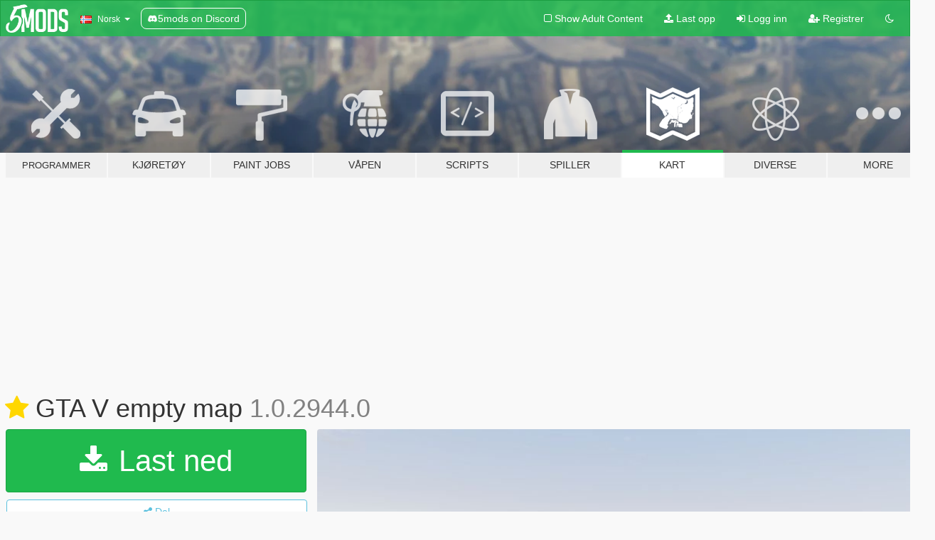

--- FILE ---
content_type: text/html; charset=utf-8
request_url: https://no.gta5-mods.com/maps/gta-v-empty-map
body_size: 15931
content:

<!DOCTYPE html>
<html lang="nb" dir="ltr">
<head>
	<title>
		GTA V empty map - GTA5-Mods.com
	</title>

		<script
		  async
		  src="https://hb.vntsm.com/v4/live/vms/sites/gta5-mods.com/index.js"
        ></script>

        <script>
          self.__VM = self.__VM || [];
          self.__VM.push(function (admanager, scope) {
            scope.Config.buildPlacement((configBuilder) => {
              configBuilder.add("billboard");
              configBuilder.addDefaultOrUnique("mobile_mpu").setBreakPoint("mobile")
            }).display("top-ad");

            scope.Config.buildPlacement((configBuilder) => {
              configBuilder.add("leaderboard");
              configBuilder.addDefaultOrUnique("mobile_mpu").setBreakPoint("mobile")
            }).display("central-ad");

            scope.Config.buildPlacement((configBuilder) => {
              configBuilder.add("mpu");
              configBuilder.addDefaultOrUnique("mobile_mpu").setBreakPoint("mobile")
            }).display("side-ad");

            scope.Config.buildPlacement((configBuilder) => {
              configBuilder.add("leaderboard");
              configBuilder.addDefaultOrUnique("mpu").setBreakPoint({ mediaQuery: "max-width:1200px" })
            }).display("central-ad-2");

            scope.Config.buildPlacement((configBuilder) => {
              configBuilder.add("leaderboard");
              configBuilder.addDefaultOrUnique("mobile_mpu").setBreakPoint("mobile")
            }).display("bottom-ad");

            scope.Config.buildPlacement((configBuilder) => {
              configBuilder.add("desktop_takeover");
              configBuilder.addDefaultOrUnique("mobile_takeover").setBreakPoint("mobile")
            }).display("takeover-ad");

            scope.Config.get('mpu').display('download-ad-1');
          });
        </script>

	<meta charset="utf-8">
	<meta name="viewport" content="width=320, initial-scale=1.0, maximum-scale=1.0">
	<meta http-equiv="X-UA-Compatible" content="IE=edge">
	<meta name="msapplication-config" content="none">
	<meta name="theme-color" content="#20ba4e">
	<meta name="msapplication-navbutton-color" content="#20ba4e">
	<meta name="apple-mobile-web-app-capable" content="yes">
	<meta name="apple-mobile-web-app-status-bar-style" content="#20ba4e">
	<meta name="csrf-param" content="authenticity_token" />
<meta name="csrf-token" content="PxgaKmXNX/hpnEFWGRNnp0AZCHN/9+F+db2MfFguQoAHANHm028UHs8xX5ggrk1+aBI8ROPSeYbdTvVkkSkqCw==" />
	    <!--suppress ALL -->

    <meta property="og:url" content="https://no.gta5-mods.com/maps/gta-v-empty-map">
    <meta property="og:title" content="GTA V empty map">
    <meta property="og:description" content="Empty Map This mod removes the full GTA5 map, allowing you to place your Total Conversion map to the center of the gameworld, instead of placing it far out at the ocean.  The mod also includes a basic radar map tutorial of how to make your own radar map for your mod.  Requirements - OpenIV or CodeWalker - Any mod or custom script, which can kill vanilla scripts (of course, I recommend my YOS mod, but you&#39;re free to use any script you like)">
    <meta property="og:site_name" content="GTA5-Mods.com">
    <meta property="og:image" content="https://img.gta5-mods.com/q75/images/gta-v-empty-map/bc12a6-emptymap_day.jpg">

    <meta name="twitter:card" content="summary_large_image">
    <meta name="twitter:site" content="@5mods">
    <meta name="twitter:title" content="GTA V empty map">
    <meta name="twitter:description" content="Empty Map This mod removes the full GTA5 map, allowing you to place your Total Conversion map to the center of the gameworld, instead of placing it far out at the ocean.  The mod also includes a basic radar map tutorial of how to make your own radar map for your mod.  Requirements - OpenIV or CodeWalker - Any mod or custom script, which can kill vanilla scripts (of course, I recommend my YOS mod, but you&#39;re free to use any script you like)">
    <meta name="twitter:image" content="https://img.gta5-mods.com/q75/images/gta-v-empty-map/bc12a6-emptymap_day.jpg">


	<link rel="shortcut icon" type="image/x-icon" href="https://images.gta5-mods.com/icons/favicon.png">
	<link rel="stylesheet" media="screen" href="/assets/application-7e510725ebc5c55e88a9fd87c027a2aa9e20126744fbac89762e0fd54819c399.css" />
	    <link rel="alternate" hreflang="id" href="https://id.gta5-mods.com/maps/gta-v-empty-map">
    <link rel="alternate" hreflang="ms" href="https://ms.gta5-mods.com/maps/gta-v-empty-map">
    <link rel="alternate" hreflang="bg" href="https://bg.gta5-mods.com/maps/gta-v-empty-map">
    <link rel="alternate" hreflang="ca" href="https://ca.gta5-mods.com/maps/gta-v-empty-map">
    <link rel="alternate" hreflang="cs" href="https://cs.gta5-mods.com/maps/gta-v-empty-map">
    <link rel="alternate" hreflang="da" href="https://da.gta5-mods.com/maps/gta-v-empty-map">
    <link rel="alternate" hreflang="de" href="https://de.gta5-mods.com/maps/gta-v-empty-map">
    <link rel="alternate" hreflang="el" href="https://el.gta5-mods.com/maps/gta-v-empty-map">
    <link rel="alternate" hreflang="en" href="https://www.gta5-mods.com/maps/gta-v-empty-map">
    <link rel="alternate" hreflang="es" href="https://es.gta5-mods.com/maps/gta-v-empty-map">
    <link rel="alternate" hreflang="fr" href="https://fr.gta5-mods.com/maps/gta-v-empty-map">
    <link rel="alternate" hreflang="gl" href="https://gl.gta5-mods.com/maps/gta-v-empty-map">
    <link rel="alternate" hreflang="ko" href="https://ko.gta5-mods.com/maps/gta-v-empty-map">
    <link rel="alternate" hreflang="hi" href="https://hi.gta5-mods.com/maps/gta-v-empty-map">
    <link rel="alternate" hreflang="it" href="https://it.gta5-mods.com/maps/gta-v-empty-map">
    <link rel="alternate" hreflang="hu" href="https://hu.gta5-mods.com/maps/gta-v-empty-map">
    <link rel="alternate" hreflang="mk" href="https://mk.gta5-mods.com/maps/gta-v-empty-map">
    <link rel="alternate" hreflang="nl" href="https://nl.gta5-mods.com/maps/gta-v-empty-map">
    <link rel="alternate" hreflang="nb" href="https://no.gta5-mods.com/maps/gta-v-empty-map">
    <link rel="alternate" hreflang="pl" href="https://pl.gta5-mods.com/maps/gta-v-empty-map">
    <link rel="alternate" hreflang="pt-BR" href="https://pt.gta5-mods.com/maps/gta-v-empty-map">
    <link rel="alternate" hreflang="ro" href="https://ro.gta5-mods.com/maps/gta-v-empty-map">
    <link rel="alternate" hreflang="ru" href="https://ru.gta5-mods.com/maps/gta-v-empty-map">
    <link rel="alternate" hreflang="sl" href="https://sl.gta5-mods.com/maps/gta-v-empty-map">
    <link rel="alternate" hreflang="fi" href="https://fi.gta5-mods.com/maps/gta-v-empty-map">
    <link rel="alternate" hreflang="sv" href="https://sv.gta5-mods.com/maps/gta-v-empty-map">
    <link rel="alternate" hreflang="vi" href="https://vi.gta5-mods.com/maps/gta-v-empty-map">
    <link rel="alternate" hreflang="tr" href="https://tr.gta5-mods.com/maps/gta-v-empty-map">
    <link rel="alternate" hreflang="uk" href="https://uk.gta5-mods.com/maps/gta-v-empty-map">
    <link rel="alternate" hreflang="zh-CN" href="https://zh.gta5-mods.com/maps/gta-v-empty-map">

  <script src="/javascripts/ads.js"></script>

		<!-- Nexus Google Tag Manager -->
		<script nonce="true">
//<![CDATA[
				window.dataLayer = window.dataLayer || [];

						window.dataLayer.push({
								login_status: 'Guest',
								user_id: undefined,
								gta5mods_id: undefined,
						});

//]]>
</script>
		<script nonce="true">
//<![CDATA[
				(function(w,d,s,l,i){w[l]=w[l]||[];w[l].push({'gtm.start':
				new Date().getTime(),event:'gtm.js'});var f=d.getElementsByTagName(s)[0],
				j=d.createElement(s),dl=l!='dataLayer'?'&l='+l:'';j.async=true;j.src=
				'https://www.googletagmanager.com/gtm.js?id='+i+dl;f.parentNode.insertBefore(j,f);
				})(window,document,'script','dataLayer','GTM-KCVF2WQ');

//]]>
</script>		<!-- End Nexus Google Tag Manager -->
</head>
<body class=" nb">
	<!-- Google Tag Manager (noscript) -->
	<noscript><iframe src="https://www.googletagmanager.com/ns.html?id=GTM-KCVF2WQ"
										height="0" width="0" style="display:none;visibility:hidden"></iframe></noscript>
	<!-- End Google Tag Manager (noscript) -->

<div id="page-cover"></div>
<div id="page-loading">
	<span class="graphic"></span>
	<span class="message">Laster...</span>
</div>

<div id="page-cover"></div>

<nav id="main-nav" class="navbar navbar-default">
  <div class="container">
    <div class="navbar-header">
      <a class="navbar-brand" href="/"></a>

      <ul class="nav navbar-nav">
        <li id="language-dropdown" class="dropdown">
          <a href="#language" class="dropdown-toggle" data-toggle="dropdown">
            <span class="famfamfam-flag-no icon"></span>&nbsp;
            <span class="language-name">Norsk</span>
            <span class="caret"></span>
          </a>

          <ul class="dropdown-menu dropdown-menu-with-footer">
                <li>
                  <a href="https://id.gta5-mods.com/maps/gta-v-empty-map">
                    <span class="famfamfam-flag-id"></span>
                    <span class="language-name">Bahasa Indonesia</span>
                  </a>
                </li>
                <li>
                  <a href="https://ms.gta5-mods.com/maps/gta-v-empty-map">
                    <span class="famfamfam-flag-my"></span>
                    <span class="language-name">Bahasa Melayu</span>
                  </a>
                </li>
                <li>
                  <a href="https://bg.gta5-mods.com/maps/gta-v-empty-map">
                    <span class="famfamfam-flag-bg"></span>
                    <span class="language-name">Български</span>
                  </a>
                </li>
                <li>
                  <a href="https://ca.gta5-mods.com/maps/gta-v-empty-map">
                    <span class="famfamfam-flag-catalonia"></span>
                    <span class="language-name">Català</span>
                  </a>
                </li>
                <li>
                  <a href="https://cs.gta5-mods.com/maps/gta-v-empty-map">
                    <span class="famfamfam-flag-cz"></span>
                    <span class="language-name">Čeština</span>
                  </a>
                </li>
                <li>
                  <a href="https://da.gta5-mods.com/maps/gta-v-empty-map">
                    <span class="famfamfam-flag-dk"></span>
                    <span class="language-name">Dansk</span>
                  </a>
                </li>
                <li>
                  <a href="https://de.gta5-mods.com/maps/gta-v-empty-map">
                    <span class="famfamfam-flag-de"></span>
                    <span class="language-name">Deutsch</span>
                  </a>
                </li>
                <li>
                  <a href="https://el.gta5-mods.com/maps/gta-v-empty-map">
                    <span class="famfamfam-flag-gr"></span>
                    <span class="language-name">Ελληνικά</span>
                  </a>
                </li>
                <li>
                  <a href="https://www.gta5-mods.com/maps/gta-v-empty-map">
                    <span class="famfamfam-flag-gb"></span>
                    <span class="language-name">English</span>
                  </a>
                </li>
                <li>
                  <a href="https://es.gta5-mods.com/maps/gta-v-empty-map">
                    <span class="famfamfam-flag-es"></span>
                    <span class="language-name">Español</span>
                  </a>
                </li>
                <li>
                  <a href="https://fr.gta5-mods.com/maps/gta-v-empty-map">
                    <span class="famfamfam-flag-fr"></span>
                    <span class="language-name">Français</span>
                  </a>
                </li>
                <li>
                  <a href="https://gl.gta5-mods.com/maps/gta-v-empty-map">
                    <span class="famfamfam-flag-es-gl"></span>
                    <span class="language-name">Galego</span>
                  </a>
                </li>
                <li>
                  <a href="https://ko.gta5-mods.com/maps/gta-v-empty-map">
                    <span class="famfamfam-flag-kr"></span>
                    <span class="language-name">한국어</span>
                  </a>
                </li>
                <li>
                  <a href="https://hi.gta5-mods.com/maps/gta-v-empty-map">
                    <span class="famfamfam-flag-in"></span>
                    <span class="language-name">हिन्दी</span>
                  </a>
                </li>
                <li>
                  <a href="https://it.gta5-mods.com/maps/gta-v-empty-map">
                    <span class="famfamfam-flag-it"></span>
                    <span class="language-name">Italiano</span>
                  </a>
                </li>
                <li>
                  <a href="https://hu.gta5-mods.com/maps/gta-v-empty-map">
                    <span class="famfamfam-flag-hu"></span>
                    <span class="language-name">Magyar</span>
                  </a>
                </li>
                <li>
                  <a href="https://mk.gta5-mods.com/maps/gta-v-empty-map">
                    <span class="famfamfam-flag-mk"></span>
                    <span class="language-name">Македонски</span>
                  </a>
                </li>
                <li>
                  <a href="https://nl.gta5-mods.com/maps/gta-v-empty-map">
                    <span class="famfamfam-flag-nl"></span>
                    <span class="language-name">Nederlands</span>
                  </a>
                </li>
                <li>
                  <a href="https://no.gta5-mods.com/maps/gta-v-empty-map">
                    <span class="famfamfam-flag-no"></span>
                    <span class="language-name">Norsk</span>
                  </a>
                </li>
                <li>
                  <a href="https://pl.gta5-mods.com/maps/gta-v-empty-map">
                    <span class="famfamfam-flag-pl"></span>
                    <span class="language-name">Polski</span>
                  </a>
                </li>
                <li>
                  <a href="https://pt.gta5-mods.com/maps/gta-v-empty-map">
                    <span class="famfamfam-flag-br"></span>
                    <span class="language-name">Português do Brasil</span>
                  </a>
                </li>
                <li>
                  <a href="https://ro.gta5-mods.com/maps/gta-v-empty-map">
                    <span class="famfamfam-flag-ro"></span>
                    <span class="language-name">Română</span>
                  </a>
                </li>
                <li>
                  <a href="https://ru.gta5-mods.com/maps/gta-v-empty-map">
                    <span class="famfamfam-flag-ru"></span>
                    <span class="language-name">Русский</span>
                  </a>
                </li>
                <li>
                  <a href="https://sl.gta5-mods.com/maps/gta-v-empty-map">
                    <span class="famfamfam-flag-si"></span>
                    <span class="language-name">Slovenščina</span>
                  </a>
                </li>
                <li>
                  <a href="https://fi.gta5-mods.com/maps/gta-v-empty-map">
                    <span class="famfamfam-flag-fi"></span>
                    <span class="language-name">Suomi</span>
                  </a>
                </li>
                <li>
                  <a href="https://sv.gta5-mods.com/maps/gta-v-empty-map">
                    <span class="famfamfam-flag-se"></span>
                    <span class="language-name">Svenska</span>
                  </a>
                </li>
                <li>
                  <a href="https://vi.gta5-mods.com/maps/gta-v-empty-map">
                    <span class="famfamfam-flag-vn"></span>
                    <span class="language-name">Tiếng Việt</span>
                  </a>
                </li>
                <li>
                  <a href="https://tr.gta5-mods.com/maps/gta-v-empty-map">
                    <span class="famfamfam-flag-tr"></span>
                    <span class="language-name">Türkçe</span>
                  </a>
                </li>
                <li>
                  <a href="https://uk.gta5-mods.com/maps/gta-v-empty-map">
                    <span class="famfamfam-flag-ua"></span>
                    <span class="language-name">Українська</span>
                  </a>
                </li>
                <li>
                  <a href="https://zh.gta5-mods.com/maps/gta-v-empty-map">
                    <span class="famfamfam-flag-cn"></span>
                    <span class="language-name">中文</span>
                  </a>
                </li>
          </ul>
        </li>
        <li class="discord-link">
          <a href="https://discord.gg/2PR7aMzD4U" target="_blank" rel="noreferrer">
            <img src="https://images.gta5-mods.com/site/discord-header.svg" height="15px" alt="">
            <span>5mods on Discord</span>
          </a>
        </li>
      </ul>
    </div>

    <ul class="nav navbar-nav navbar-right">
        <li>
          <a href="/adult_filter" title="Light mode">
              <span class="fa fa-square-o"></span>
            <span>Show Adult <span class="adult-filter__content-text">Content</span></span>
          </a>
        </li>
      <li class="hidden-xs">
        <a href="/upload">
          <span class="icon fa fa-upload"></span>
          Last opp
        </a>
      </li>

        <li>
          <a href="/login?r=/maps/gta-v-empty-map">
            <span class="icon fa fa-sign-in"></span>
            <span class="login-text">Logg inn</span>
          </a>
        </li>

        <li class="hidden-xs">
          <a href="/register?r=/maps/gta-v-empty-map">
            <span class="icon fa fa-user-plus"></span>
            Registrer
          </a>
        </li>

        <li>
            <a href="/dark_mode" title="Dark mode">
              <span class="fa fa-moon-o"></span>
            </a>
        </li>

      <li id="search-dropdown">
        <a href="#search" class="dropdown-toggle" data-toggle="dropdown">
          <span class="fa fa-search"></span>
        </a>

        <div class="dropdown-menu">
          <div class="form-inline">
            <div class="form-group">
              <div class="input-group">
                <div class="input-group-addon"><span  class="fa fa-search"></span></div>
                <input type="text" class="form-control" placeholder="Søk GTA 5 mods ...">
              </div>
            </div>
            <button type="submit" class="btn btn-primary">
              Søk
            </button>
          </div>
        </div>
      </li>
    </ul>
  </div>
</nav>

<div id="banner" class="maps">
  <div class="container hidden-xs">
    <div id="intro">
      <h1 class="styled">Velkommen til GTA5-Mods.com</h1>
      <p>Velg en av følgende kategoriene for å begynne å bla gjennom de nyeste GTA 5 mods:</p>
    </div>
  </div>

  <div class="container">
    <ul id="navigation" class="clearfix nb">
        <li class="tools ">
          <a href="/tools">
            <span class="icon-category"></span>
            <span class="label-border"></span>
            <span class="label-category lg-small md-small">
              <span>Programmer</span>
            </span>
          </a>
        </li>
        <li class="vehicles ">
          <a href="/vehicles">
            <span class="icon-category"></span>
            <span class="label-border"></span>
            <span class="label-category ">
              <span>Kjøretøy</span>
            </span>
          </a>
        </li>
        <li class="paintjobs ">
          <a href="/paintjobs">
            <span class="icon-category"></span>
            <span class="label-border"></span>
            <span class="label-category ">
              <span>Paint Jobs</span>
            </span>
          </a>
        </li>
        <li class="weapons ">
          <a href="/weapons">
            <span class="icon-category"></span>
            <span class="label-border"></span>
            <span class="label-category ">
              <span>Våpen</span>
            </span>
          </a>
        </li>
        <li class="scripts ">
          <a href="/scripts">
            <span class="icon-category"></span>
            <span class="label-border"></span>
            <span class="label-category ">
              <span>Scripts</span>
            </span>
          </a>
        </li>
        <li class="player ">
          <a href="/player">
            <span class="icon-category"></span>
            <span class="label-border"></span>
            <span class="label-category ">
              <span>Spiller</span>
            </span>
          </a>
        </li>
        <li class="maps active">
          <a href="/maps">
            <span class="icon-category"></span>
            <span class="label-border"></span>
            <span class="label-category ">
              <span>Kart</span>
            </span>
          </a>
        </li>
        <li class="misc ">
          <a href="/misc">
            <span class="icon-category"></span>
            <span class="label-border"></span>
            <span class="label-category ">
              <span>Diverse</span>
            </span>
          </a>
        </li>
      <li id="more-dropdown" class="more dropdown">
        <a href="#more" class="dropdown-toggle" data-toggle="dropdown">
          <span class="icon-category"></span>
          <span class="label-border"></span>
          <span class="label-category ">
            <span>More</span>
          </span>
        </a>

        <ul class="dropdown-menu pull-right">
          <li>
            <a href="http://www.gta5cheats.com" target="_blank">
              <span class="fa fa-external-link"></span>
              GTA 5 Cheats
            </a>
          </li>
        </ul>
      </li>
    </ul>
  </div>
</div>

<div id="content">
  


<div id="file" class="container" data-user-file-id="93938">
  <div class="clearfix">
      <div id="top-ad" class="ad-container"></div>

    <h1>
      <a class="fa fa-star featured-star" title="Featured on 27. juni 2023" href="/all/tags/featured"></a>
      GTA V empty map
      <span class="version">1.0.2944.0</span>

    </h1>
  </div>


    <div id="file-container" class="row">
      <div class="col-sm-5 col-lg-4">

          <a href="/maps/gta-v-empty-map/download/165148" class="btn btn-primary btn-download" >
            <span class="fa fa-download"></span>
            Last ned
          </a>

        <div class="file-actions">

          <div class="row">
            <div class="col-xs-12 share-container">
              <div id="share-list">
                <ul>
                  <li>
                    <a href="#share-facebook" class="facebook" title="Del på Facebook">
                      <span class="fa fa-facebook"></span>
                    </a>
                  </li>
                  <li>
                    <a href="#share-twitter" class="twitter" title="Del på Twitter" data-text="GTA V empty map">
                      <span class="fa fa-twitter"></span>
                    </a>
                  </li>
                  <li>
                    <a href="#share-vk" class="vk" title="Del på VKontakte">
                      <span class="fa fa-vk"></span>
                    </a>
                  </li>
                </ul>
              </div>

              <button class="btn btn-o-info btn-block">
                <span class="fa fa-share-alt "></span>
                <span>Del</span>
              </button>
            </div>

          </div>
        </div>
        <div class="panel panel-default">
          <div class="panel-body">
            <div class="user-panel row">
              <div class="col-xs-3">
                <a href="/users/Jupiter%20Kasparov">
                  <img class="img-responsive" src="https://img.gta5-mods.com/q75-w100-h100-cfill/avatars/797414/cfc691-my-meiker-1653482840740892.png" alt="Cfc691 my meiker 1653482840740892" />
                </a>
              </div>
              <div class="col-xs-9">
                <a class="username" href="/users/Jupiter%20Kasparov">Jupiter Kasparov</a>
                  <br/>
                  <div class="user-social">
                    <a title="Homepage" target="_blank" href="http://urhajozas.rf.gd"><span class="fa fa-home"></span></a>





<a title="YouTube" target="_blank" href="https://www.youtube.com/channel/UC2mnCE-RnxfkwmZV7YEIGrA"><span class="fa fa-youtube"></span></a>



<a title="GitHub" target="_blank" href="https://github.com/JupiterKasparov"><span class="fa fa-github"></span></a>


                  </div>

                  <div class="g-ytsubscribe" data-channel="null" data-channelid="UC2mnCE-RnxfkwmZV7YEIGrA" data-layout="default" data-count="default"></div>


              </div>
            </div>
          </div>
        </div>

          <div class="panel panel-default hidden-xs">
            <div class="panel-body">
  <h3 class="mt-0">
    <i class="fa fa-list-alt"></i>
    <span class="translation_missing" title="translation missing: nb.user_file.all_versions">All Versions</span>
  </h3>
      <div class="well pull-left file-version-container ">
        <div class="pull-left">
          <i class="fa fa-file"></i>&nbsp;1.0.2944.0 <span>(current)</span>
          <p>
            <span class="num-downloads">1 469 nedlastninger <span class="file-size">, 549 kB</span></span>
            <br/><span class="num-downloads">21. januar 2024</span>
          </p>
        </div>
        <div class="pull-right" >
                  <a target="_blank" href="https://www.virustotal.com/gui/file/347024423eca2d37c52debef680cd9d5f739b61bc20e2e40691ecaf8b45c1eb7/detection/f-347024423eca2d37c52debef680cd9d5f739b61bc20e2e40691ecaf8b45c1eb7-1705847785"><i data-container="body" data-trigger="hover" data-toggle="popover" data-placement="top" data-html="true" data-title="<b class='color-success'>This file is safe <i class='fa fa-check-circle-o'></i></b>" data-content="<i>This file has been scanned for viruses and is safe to download.</i>" class="fa fa-shield vt-version"></i></a>

              <a target="_blank" href="/maps/gta-v-empty-map/download/165148"><i class="fa fa-download download-version"></i></a>
        </div>
      </div>
      <div class="well pull-left file-version-container ">
        <div class="pull-left">
          <i class="fa fa-file"></i>&nbsp;1.0.2845.0 
          <p>
            <span class="num-downloads">796 nedlastninger <span class="file-size">, 532 kB</span></span>
            <br/><span class="num-downloads">26. juni 2023</span>
          </p>
        </div>
        <div class="pull-right" >
                  <a target="_blank" href="https://www.virustotal.com/gui/file/8a8da9a18a66cc18df2cd6e930693c75dfcbfdbba99d8a819b4e1cc4b7d0e94e/detection/f-8a8da9a18a66cc18df2cd6e930693c75dfcbfdbba99d8a819b4e1cc4b7d0e94e-1687786110"><i data-container="body" data-trigger="hover" data-toggle="popover" data-placement="top" data-html="true" data-title="<b class='color-success'>This file is safe <i class='fa fa-check-circle-o'></i></b>" data-content="<i>This file has been scanned for viruses and is safe to download.</i>" class="fa fa-shield vt-version"></i></a>

              <a target="_blank" href="/maps/gta-v-empty-map/download/156181"><i class="fa fa-download download-version"></i></a>
        </div>
      </div>
</div>
          </div>

          <div id="side-ad" class="ad-container"></div>

        <div class="file-list">
            <div class="col-xs-12 hidden-xs">
              <h4>More mods by <a class="username" href="/users/Jupiter%20Kasparov">Jupiter Kasparov</a>:</h4>
                
<div class="file-list-obj">
  <a href="/scripts/in-game-music-player-for-gta-v-by-jupiter" title="In-Game Music Player" class="preview empty">

    <img title="In-Game Music Player" class="img-responsive" alt="In-Game Music Player" src="https://img.gta5-mods.com/q75-w500-h333-cfill/images/in-game-music-player-for-gta-v-by-jupiter/7045f4-mpj_1.jpg" />

      <ul class="categories">
            <li>Asi</li>
      </ul>

      <div class="stats">
        <div>
            <span title="4.89 star rating">
              <span class="fa fa-star"></span> 4.89
            </span>
        </div>
        <div>
          <span title="2 505 Nedlastinger">
            <span class="fa fa-download"></span> 2 505
          </span>
          <span class="stats-likes" title="48 Liker">
            <span class="fa fa-thumbs-up"></span> 48
          </span>
        </div>
      </div>

  </a>
  <div class="details">
    <div class="top">
      <div class="name">
        <a href="/scripts/in-game-music-player-for-gta-v-by-jupiter" title="In-Game Music Player">
          <span dir="ltr">In-Game Music Player</span>
        </a>
      </div>
        <div class="version" dir="ltr" title="1.2">1.2</div>
    </div>
    <div class="bottom">
      <span class="bottom-by">By</span> <a href="/users/Jupiter%20Kasparov" title="Jupiter Kasparov">Jupiter Kasparov</a>
    </div>
  </div>
</div>
                
<div class="file-list-obj">
  <a href="/scripts/gta-v-barefoot-mod" title="Barefoot mod" class="preview empty">

    <img title="Barefoot mod" class="img-responsive" alt="Barefoot mod" src="https://img.gta5-mods.com/q75-w500-h333-cfill/images/gta-v-barefoot-mod/eb4218-franklin.png" />

      <ul class="categories">
            <li>Spiller</li>
            <li>Asi</li>
      </ul>

      <div class="stats">
        <div>
            <span title="5.0 star rating">
              <span class="fa fa-star"></span> 5.0
            </span>
        </div>
        <div>
          <span title="876 Nedlastinger">
            <span class="fa fa-download"></span> 876
          </span>
          <span class="stats-likes" title="19 Liker">
            <span class="fa fa-thumbs-up"></span> 19
          </span>
        </div>
      </div>

  </a>
  <div class="details">
    <div class="top">
      <div class="name">
        <a href="/scripts/gta-v-barefoot-mod" title="Barefoot mod">
          <span dir="ltr">Barefoot mod</span>
        </a>
      </div>
        <div class="version" dir="ltr" title="1.0">1.0</div>
    </div>
    <div class="bottom">
      <span class="bottom-by">By</span> <a href="/users/Jupiter%20Kasparov" title="Jupiter Kasparov">Jupiter Kasparov</a>
    </div>
  </div>
</div>
                
<div class="file-list-obj">
  <a href="/scripts/jupiter-s-character-swapper-asi" title="Jupiter's Character Swapper ASI" class="preview empty">

    <img title="Jupiter's Character Swapper ASI" class="img-responsive" alt="Jupiter's Character Swapper ASI" src="https://img.gta5-mods.com/q75-w500-h333-cfill/images/jupiter-s-character-swapper-asi/858228-0.jpg" />

      <ul class="categories">
            <li>Skin</li>
            <li>Add-On</li>
      </ul>

      <div class="stats">
        <div>
            <span title="4.58 star rating">
              <span class="fa fa-star"></span> 4.58
            </span>
        </div>
        <div>
          <span title="6 140 Nedlastinger">
            <span class="fa fa-download"></span> 6 140
          </span>
          <span class="stats-likes" title="85 Liker">
            <span class="fa fa-thumbs-up"></span> 85
          </span>
        </div>
      </div>

  </a>
  <div class="details">
    <div class="top">
      <div class="name">
        <a href="/scripts/jupiter-s-character-swapper-asi" title="Jupiter's Character Swapper ASI">
          <span dir="ltr">Jupiter's Character Swapper ASI</span>
        </a>
      </div>
        <div class="version" dir="ltr" title="v1.3e">v1.3e</div>
    </div>
    <div class="bottom">
      <span class="bottom-by">By</span> <a href="/users/Jupiter%20Kasparov" title="Jupiter Kasparov">Jupiter Kasparov</a>
    </div>
  </div>
</div>
                
<div class="file-list-obj">
  <a href="/scripts/your-own-storyline" title="Your Own Storyline" class="preview empty">

    <img title="Your Own Storyline" class="img-responsive" alt="Your Own Storyline" src="https://img.gta5-mods.com/q75-w500-h333-cfill/images/your-own-storyline/3772f7-yosbanner.png" />

      <ul class="categories">
            <li>Oppdrag</li>
            <li>Gameplay</li>
            <li>Asi</li>
      </ul>

      <div class="stats">
        <div>
            <span title="5.0 star rating">
              <span class="fa fa-star"></span> 5.0
            </span>
        </div>
        <div>
          <span title="7 267 Nedlastinger">
            <span class="fa fa-download"></span> 7 267
          </span>
          <span class="stats-likes" title="146 Liker">
            <span class="fa fa-thumbs-up"></span> 146
          </span>
        </div>
      </div>

  </a>
  <div class="details">
    <div class="top">
      <div class="name">
        <a href="/scripts/your-own-storyline" title="Your Own Storyline">
          <span dir="ltr">Your Own Storyline</span>
        </a>
      </div>
        <div class="version" dir="ltr" title="2.3 Update 1">2.3 Update 1</div>
    </div>
    <div class="bottom">
      <span class="bottom-by">By</span> <a href="/users/Jupiter%20Kasparov" title="Jupiter Kasparov">Jupiter Kasparov</a>
    </div>
  </div>
</div>
                
<div class="file-list-obj">
  <a href="/tools/scripthookv-sdk-for-pascal" title="ScriptHookV SDK for Pascal" class="preview empty">

    <img title="ScriptHookV SDK for Pascal" class="img-responsive" alt="ScriptHookV SDK for Pascal" src="https://img.gta5-mods.com/q75-w500-h333-cfill/images/scripthookv-sdk-for-pascal/5b67e9-SrcTemp.png" />

      <ul class="categories">
            <li>Script Hook</li>
            <li>Utviklere</li>
      </ul>

      <div class="stats">
        <div>
            <span title="4.83 star rating">
              <span class="fa fa-star"></span> 4.83
            </span>
        </div>
        <div>
          <span title="24 542 Nedlastinger">
            <span class="fa fa-download"></span> 24 542
          </span>
          <span class="stats-likes" title="27 Liker">
            <span class="fa fa-thumbs-up"></span> 27
          </span>
        </div>
      </div>

  </a>
  <div class="details">
    <div class="top">
      <div class="name">
        <a href="/tools/scripthookv-sdk-for-pascal" title="ScriptHookV SDK for Pascal">
          <span dir="ltr">ScriptHookV SDK for Pascal</span>
        </a>
      </div>
        <div class="version" dir="ltr" title="1.2.2">1.2.2</div>
    </div>
    <div class="bottom">
      <span class="bottom-by">By</span> <a href="/users/Jupiter%20Kasparov" title="Jupiter Kasparov">Jupiter Kasparov</a>
    </div>
  </div>
</div>
            </div>

        </div>
      </div>

      <div class="col-sm-7 col-lg-8">
          <div id="file-media">
            <!-- Cover Media -->
            <div class="text-center">

                <a target="_blank" class="thumbnail mfp-image cover-media" title="GTA V empty map" href="https://img.gta5-mods.com/q95/images/gta-v-empty-map/bc12a6-emptymap_day.jpg"><img class="img-responsive" src="https://img.gta5-mods.com/q85-w800/images/gta-v-empty-map/bc12a6-emptymap_day.jpg" alt="Bc12a6 emptymap day" /></a>
            </div>

            <!-- Remaining Media -->
              <div class="media-thumbnails row">
                    <div class="col-xs-4 col-md-2">
                      <a target="_blank" class="thumbnail mfp-image" title="GTA V empty map" href="https://img.gta5-mods.com/q95/images/gta-v-empty-map/bc12a6-emptymap_night.jpg"><img class="img-responsive" src="https://img.gta5-mods.com/q75-w350-h233-cfill/images/gta-v-empty-map/bc12a6-emptymap_night.jpg" alt="Bc12a6 emptymap night" /></a>
                    </div>

              </div>

          </div>

        <h3 class="clearfix" dir="auto">
          <div class="pull-left file-stats">
            <i class="fa fa-cloud-download pull-left download-icon"></i>
            <div class="file-stat file-downloads pull-left">
              <span class="num-downloads">4 091</span>
              <label>Nedlastinger</label>
            </div>
            <i class="fa fa-thumbs-o-up pull-left like-icon"></i>
            <div class="file-stat file-likes pull-left">
              <span class="num-likes">68</span>
              <label>Liker</label>
            </div>
          </div>

                <span class="comment-average-container pull-right">
                    <span class="comment-average-rating" data-rating="4.87"></span>
                    <label>4.87 / 5 stars (19 votes)</label>
                </span>
        </h3>
        <div id="featured-comment">
          <ul class="media-list pinned-comments">
            
          </ul>
        </div>
        <div class="visible-xs-block">
          <div class="panel panel-default">
            <div class="panel-body">
              <div class="file-description">
                      <span class="description-body description-collapsed" dir="auto">
                        <b>Empty Map</b><br/>This mod removes the full GTA5 map, allowing you to place your Total Conversion map to the center of the gameworld, instead of placing it far out at the ocean.<br/><br/>The mod also includes a basic radar map tutorial of how to make your own radar map for your mod.<br/><br/><b>Requirements</b><br/>- OpenIV or CodeWalker<br/>- Any mod or custom script, which can kill vanilla scripts <i>(of course, I recommend my YOS mod, but you're free to use any script you like)</i>
                        <div class="read-more-button-container">
                          <div class="read-more-gradient"></div>
                          <div class="read-more-button">Show Full Description</div>
                        </div>
                      </span>
              </div>
                <div id=tag-list>
                    <div>
                      <a href="/all/tags/map-model/most-downloaded">
                            <span class="label label-default">
                              <span class="fa fa-tag"></span>
                              Kart Model
                            </span>
                      </a>
                    </div>
                    <div>
                      <a href="/all/tags/featured/most-downloaded">
                            <span class="label label-default">
                              <span class="fa fa-tag"></span>
                              Featured
                            </span>
                      </a>
                    </div>
                </div>


              <div id="file-dates">

                <br/>
                <small title="søndag,  1. mars 2020, 18:37">
                  <strong>Først Lastet opp:</strong>
                   1. mars 2020
                  
                </small>

                  <br/>
                  <small title="søndag, 21. januar 2024, 14:38">
                    <strong>Sist Oppdatert:</strong>
                    21. januar 2024
                  </small>

                  <br/>
                  <small title="torsdag, 22. januar 2026, 03:25">
                    <strong>Last Downloaded:</strong>
                    3 hours ago
                  </small>
              </div>
            </div>
          </div>

          <div class="panel panel-default visible-xs-block">
            <div class="panel-body">
  <h3 class="mt-0">
    <i class="fa fa-list-alt"></i>
    <span class="translation_missing" title="translation missing: nb.user_file.all_versions">All Versions</span>
  </h3>
      <div class="well pull-left file-version-container ">
        <div class="pull-left">
          <i class="fa fa-file"></i>&nbsp;1.0.2944.0 <span>(current)</span>
          <p>
            <span class="num-downloads">1 469 nedlastninger <span class="file-size">, 549 kB</span></span>
            <br/><span class="num-downloads">21. januar 2024</span>
          </p>
        </div>
        <div class="pull-right" >
                  <a target="_blank" href="https://www.virustotal.com/gui/file/347024423eca2d37c52debef680cd9d5f739b61bc20e2e40691ecaf8b45c1eb7/detection/f-347024423eca2d37c52debef680cd9d5f739b61bc20e2e40691ecaf8b45c1eb7-1705847785"><i data-container="body" data-trigger="hover" data-toggle="popover" data-placement="top" data-html="true" data-title="<b class='color-success'>This file is safe <i class='fa fa-check-circle-o'></i></b>" data-content="<i>This file has been scanned for viruses and is safe to download.</i>" class="fa fa-shield vt-version"></i></a>

              <a target="_blank" href="/maps/gta-v-empty-map/download/165148"><i class="fa fa-download download-version"></i></a>
        </div>
      </div>
      <div class="well pull-left file-version-container ">
        <div class="pull-left">
          <i class="fa fa-file"></i>&nbsp;1.0.2845.0 
          <p>
            <span class="num-downloads">796 nedlastninger <span class="file-size">, 532 kB</span></span>
            <br/><span class="num-downloads">26. juni 2023</span>
          </p>
        </div>
        <div class="pull-right" >
                  <a target="_blank" href="https://www.virustotal.com/gui/file/8a8da9a18a66cc18df2cd6e930693c75dfcbfdbba99d8a819b4e1cc4b7d0e94e/detection/f-8a8da9a18a66cc18df2cd6e930693c75dfcbfdbba99d8a819b4e1cc4b7d0e94e-1687786110"><i data-container="body" data-trigger="hover" data-toggle="popover" data-placement="top" data-html="true" data-title="<b class='color-success'>This file is safe <i class='fa fa-check-circle-o'></i></b>" data-content="<i>This file has been scanned for viruses and is safe to download.</i>" class="fa fa-shield vt-version"></i></a>

              <a target="_blank" href="/maps/gta-v-empty-map/download/156181"><i class="fa fa-download download-version"></i></a>
        </div>
      </div>
</div>
          </div>

          <h3 class="clearfix comments-stats" dir="auto">
              <span class="pull-left">
                  <span class="num-comments" data-count="103">103 Kommentarer</span>
              </span>
          </h3>
          <div id="comments_mobile"></div>

          <div class="file-list">
              <div class="col-xs-12">
                <h4>More mods by <a class="username" href="/users/Jupiter%20Kasparov">Jupiter Kasparov</a>:</h4>
                  
<div class="file-list-obj">
  <a href="/scripts/in-game-music-player-for-gta-v-by-jupiter" title="In-Game Music Player" class="preview empty">

    <img title="In-Game Music Player" class="img-responsive" alt="In-Game Music Player" src="https://img.gta5-mods.com/q75-w500-h333-cfill/images/in-game-music-player-for-gta-v-by-jupiter/7045f4-mpj_1.jpg" />

      <ul class="categories">
            <li>Asi</li>
      </ul>

      <div class="stats">
        <div>
            <span title="4.89 star rating">
              <span class="fa fa-star"></span> 4.89
            </span>
        </div>
        <div>
          <span title="2 505 Nedlastinger">
            <span class="fa fa-download"></span> 2 505
          </span>
          <span class="stats-likes" title="48 Liker">
            <span class="fa fa-thumbs-up"></span> 48
          </span>
        </div>
      </div>

  </a>
  <div class="details">
    <div class="top">
      <div class="name">
        <a href="/scripts/in-game-music-player-for-gta-v-by-jupiter" title="In-Game Music Player">
          <span dir="ltr">In-Game Music Player</span>
        </a>
      </div>
        <div class="version" dir="ltr" title="1.2">1.2</div>
    </div>
    <div class="bottom">
      <span class="bottom-by">By</span> <a href="/users/Jupiter%20Kasparov" title="Jupiter Kasparov">Jupiter Kasparov</a>
    </div>
  </div>
</div>
                  
<div class="file-list-obj">
  <a href="/scripts/gta-v-barefoot-mod" title="Barefoot mod" class="preview empty">

    <img title="Barefoot mod" class="img-responsive" alt="Barefoot mod" src="https://img.gta5-mods.com/q75-w500-h333-cfill/images/gta-v-barefoot-mod/eb4218-franklin.png" />

      <ul class="categories">
            <li>Spiller</li>
            <li>Asi</li>
      </ul>

      <div class="stats">
        <div>
            <span title="5.0 star rating">
              <span class="fa fa-star"></span> 5.0
            </span>
        </div>
        <div>
          <span title="876 Nedlastinger">
            <span class="fa fa-download"></span> 876
          </span>
          <span class="stats-likes" title="19 Liker">
            <span class="fa fa-thumbs-up"></span> 19
          </span>
        </div>
      </div>

  </a>
  <div class="details">
    <div class="top">
      <div class="name">
        <a href="/scripts/gta-v-barefoot-mod" title="Barefoot mod">
          <span dir="ltr">Barefoot mod</span>
        </a>
      </div>
        <div class="version" dir="ltr" title="1.0">1.0</div>
    </div>
    <div class="bottom">
      <span class="bottom-by">By</span> <a href="/users/Jupiter%20Kasparov" title="Jupiter Kasparov">Jupiter Kasparov</a>
    </div>
  </div>
</div>
                  
<div class="file-list-obj">
  <a href="/scripts/jupiter-s-character-swapper-asi" title="Jupiter's Character Swapper ASI" class="preview empty">

    <img title="Jupiter's Character Swapper ASI" class="img-responsive" alt="Jupiter's Character Swapper ASI" src="https://img.gta5-mods.com/q75-w500-h333-cfill/images/jupiter-s-character-swapper-asi/858228-0.jpg" />

      <ul class="categories">
            <li>Skin</li>
            <li>Add-On</li>
      </ul>

      <div class="stats">
        <div>
            <span title="4.58 star rating">
              <span class="fa fa-star"></span> 4.58
            </span>
        </div>
        <div>
          <span title="6 140 Nedlastinger">
            <span class="fa fa-download"></span> 6 140
          </span>
          <span class="stats-likes" title="85 Liker">
            <span class="fa fa-thumbs-up"></span> 85
          </span>
        </div>
      </div>

  </a>
  <div class="details">
    <div class="top">
      <div class="name">
        <a href="/scripts/jupiter-s-character-swapper-asi" title="Jupiter's Character Swapper ASI">
          <span dir="ltr">Jupiter's Character Swapper ASI</span>
        </a>
      </div>
        <div class="version" dir="ltr" title="v1.3e">v1.3e</div>
    </div>
    <div class="bottom">
      <span class="bottom-by">By</span> <a href="/users/Jupiter%20Kasparov" title="Jupiter Kasparov">Jupiter Kasparov</a>
    </div>
  </div>
</div>
                  
<div class="file-list-obj">
  <a href="/scripts/your-own-storyline" title="Your Own Storyline" class="preview empty">

    <img title="Your Own Storyline" class="img-responsive" alt="Your Own Storyline" src="https://img.gta5-mods.com/q75-w500-h333-cfill/images/your-own-storyline/3772f7-yosbanner.png" />

      <ul class="categories">
            <li>Oppdrag</li>
            <li>Gameplay</li>
            <li>Asi</li>
      </ul>

      <div class="stats">
        <div>
            <span title="5.0 star rating">
              <span class="fa fa-star"></span> 5.0
            </span>
        </div>
        <div>
          <span title="7 267 Nedlastinger">
            <span class="fa fa-download"></span> 7 267
          </span>
          <span class="stats-likes" title="146 Liker">
            <span class="fa fa-thumbs-up"></span> 146
          </span>
        </div>
      </div>

  </a>
  <div class="details">
    <div class="top">
      <div class="name">
        <a href="/scripts/your-own-storyline" title="Your Own Storyline">
          <span dir="ltr">Your Own Storyline</span>
        </a>
      </div>
        <div class="version" dir="ltr" title="2.3 Update 1">2.3 Update 1</div>
    </div>
    <div class="bottom">
      <span class="bottom-by">By</span> <a href="/users/Jupiter%20Kasparov" title="Jupiter Kasparov">Jupiter Kasparov</a>
    </div>
  </div>
</div>
                  
<div class="file-list-obj">
  <a href="/tools/scripthookv-sdk-for-pascal" title="ScriptHookV SDK for Pascal" class="preview empty">

    <img title="ScriptHookV SDK for Pascal" class="img-responsive" alt="ScriptHookV SDK for Pascal" src="https://img.gta5-mods.com/q75-w500-h333-cfill/images/scripthookv-sdk-for-pascal/5b67e9-SrcTemp.png" />

      <ul class="categories">
            <li>Script Hook</li>
            <li>Utviklere</li>
      </ul>

      <div class="stats">
        <div>
            <span title="4.83 star rating">
              <span class="fa fa-star"></span> 4.83
            </span>
        </div>
        <div>
          <span title="24 542 Nedlastinger">
            <span class="fa fa-download"></span> 24 542
          </span>
          <span class="stats-likes" title="27 Liker">
            <span class="fa fa-thumbs-up"></span> 27
          </span>
        </div>
      </div>

  </a>
  <div class="details">
    <div class="top">
      <div class="name">
        <a href="/tools/scripthookv-sdk-for-pascal" title="ScriptHookV SDK for Pascal">
          <span dir="ltr">ScriptHookV SDK for Pascal</span>
        </a>
      </div>
        <div class="version" dir="ltr" title="1.2.2">1.2.2</div>
    </div>
    <div class="bottom">
      <span class="bottom-by">By</span> <a href="/users/Jupiter%20Kasparov" title="Jupiter Kasparov">Jupiter Kasparov</a>
    </div>
  </div>
</div>
              </div>
          </div>

        </div>

        <div class="hidden-xs">

          <ul class="nav nav-tabs" role="tablist">
              <li role="presentation" class="active">
                <a class="url-push" href="#description_tab" aria-controls="home" role="tab" data-toggle="tab">
                  <i class="fa fa-file-text-o"></i>
                  &nbsp;Description
                </a>
              </li>
              <li role="presentation">
                <a class="url-push" href="#comments_tab" aria-controls="profile" role="tab" data-toggle="tab">
                  <i class="fa fa-comments-o"></i>
                  &nbsp;Comments (103)
                </a>
              </li>
          </ul>

          <div class="tab-content">

            <!-- Default / Description Tab -->
            <div role="tabpanel" class="tab-pane  active " id="description_tab">
              <div class="panel panel-default" style="margin-top: 8px">
                <div class="panel-body">
                  <div class="file-description">
                        <span class="description-body " dir="auto">
                          <b>Empty Map</b><br/>This mod removes the full GTA5 map, allowing you to place your Total Conversion map to the center of the gameworld, instead of placing it far out at the ocean.<br/><br/>The mod also includes a basic radar map tutorial of how to make your own radar map for your mod.<br/><br/><b>Requirements</b><br/>- OpenIV or CodeWalker<br/>- Any mod or custom script, which can kill vanilla scripts <i>(of course, I recommend my YOS mod, but you're free to use any script you like)</i>
                        </span>
                  </div>
                <div id=tag-list>
                    <div>
                      <a href="/all/tags/map-model/most-downloaded">
                            <span class="label label-default">
                              <span class="fa fa-tag"></span>
                              Kart Model
                            </span>
                      </a>
                    </div>
                    <div>
                      <a href="/all/tags/featured/most-downloaded">
                            <span class="label label-default">
                              <span class="fa fa-tag"></span>
                              Featured
                            </span>
                      </a>
                    </div>
                </div>


                  <div id="file-dates">

                    <br/>
                    <small title="søndag,  1. mars 2020, 18:37">
                      <strong>Først Lastet opp:</strong>
                       1. mars 2020
                      
                    </small>

                      <br/>
                      <small title="søndag, 21. januar 2024, 14:38">
                        <strong>Sist Oppdatert:</strong>
                        21. januar 2024
                      </small>

                      <br/>
                      <small title="torsdag, 22. januar 2026, 03:25">
                        <strong>Last Downloaded:</strong>
                        3 hours ago
                      </small>
                  </div>
                </div>
              </div>
            </div>

            <!-- Comments Tab -->
            <div role="tabpanel" class="tab-pane " id="comments_tab">
              <div id="comments">
                <ul class="media-list pinned-comments">
                 
    <li id="comment-2227660" class="comment media pinned" data-comment-id="2227660" data-username="Jupiter Kasparov" data-mentions="[&quot;MoravianLion&quot;]">
      <div class="media-left">
        <a href="/users/Jupiter%20Kasparov"><img class="media-object" src="https://img.gta5-mods.com/q75-w100-h100-cfill/avatars/797414/cfc691-my-meiker-1653482840740892.png" alt="Cfc691 my meiker 1653482840740892" /></a>
      </div>
      <div class="media-body">
        <div class="panel panel-default">
          <div class="panel-body">
            <div class="media-heading clearfix">
              <div class="pull-left flip" dir="auto">
                <a href="/users/Jupiter%20Kasparov">Jupiter Kasparov</a>
                    <label class="label label-primary">Utvikler</label>
              </div>
              <div class="pull-right flip">
                <span class="pinned-message inline-icon-text"><span class="fa fa-thumb-tack"></span>Pinned Comment</span>

                
              </div>
            </div>

            <div class="comment-text " dir="auto"><p>Updated to game version 1.0.2944.0</p>

<p>I seem to have found and fixed all bugs (thanks <a class="mention" href="/users/MoravianLion">@MoravianLion</a> for finding the glow).
<br />Even the other leftover map content could be removed, and the Additional IPL Disabling is not needed.</p></div>

            <div class="media-details clearfix">
              <div class="row">
                <div class="col-md-8 text-left flip">


                  

                  
                </div>
                <div class="col-md-4 text-right flip" title="lørdag, 20. januar 2024, 20:10">20. januar 2024</div>
              </div>
            </div>
          </div>
        </div>
      </div>
    </li>


                </ul>

                  <div class="text-center">
                    <button class="view-more btn btn-o-primary btn-block btn-sm">
                      Vis siste 20 kommentarer
                    </button>
                  </div>

                <ul class="media-list comments-list">
                  
    <li id="comment-2166289" class="comment media " data-comment-id="2166289" data-username="MissySnowie" data-mentions="[&quot;ReNNie&quot;]">
      <div class="media-left">
        <a href="/users/MissySnowie"><img class="media-object" src="https://img.gta5-mods.com/q75-w100-h100-cfill/avatars/1493326/7c7e5a-Fluffiest Santa Bunnie.jpg" alt="7c7e5a fluffiest santa bunnie" /></a>
      </div>
      <div class="media-body">
        <div class="panel panel-default">
          <div class="panel-body">
            <div class="media-heading clearfix">
              <div class="pull-left flip" dir="auto">
                <a href="/users/MissySnowie">MissySnowie</a>
                    
              </div>
              <div class="pull-right flip">
                

                
              </div>
            </div>

            <div class="comment-text " dir="auto"><p><a class="mention" href="/users/ReNNie">@ReNNie</a> Commenting nonsense? Where did I comment nonsense? Multiple times I said &quot;I hope this mod can be beneficial to people in some way.&quot;. I am sorry but I can not think every scenario and I am quite the multi perspective thinker.</p>

<p>I never had any texture loss with gtx 1660, having Red Dead Desert, Lake Louise, Liberty City and Las Venturas maps installed at the same time combined with 5Real. Laptops are never meant for gaming anyway, no matter how much cpu and gpu you shove into their tiny little case.</p>

<p>Anyways, thanks for telling me your experience. But please exercise an open mind in future to know that people not being able to know everything doesn&#39;t mean they think with a narrow mind... I never criticized the mod neither give any bad rating, I was purely curious of it&#39;s beneficial purpose.</p></div>

            <div class="media-details clearfix">
              <div class="row">
                <div class="col-md-8 text-left flip">


                  

                  
                </div>
                <div class="col-md-4 text-right flip" title="torsdag, 29. juni 2023, 11:05">29. juni 2023</div>
              </div>
            </div>
          </div>
        </div>
      </div>
    </li>

    <li id="comment-2166291" class="comment media " data-comment-id="2166291" data-username="MissySnowie" data-mentions="[&quot;JohnFromGWN&quot;]">
      <div class="media-left">
        <a href="/users/MissySnowie"><img class="media-object" src="https://img.gta5-mods.com/q75-w100-h100-cfill/avatars/1493326/7c7e5a-Fluffiest Santa Bunnie.jpg" alt="7c7e5a fluffiest santa bunnie" /></a>
      </div>
      <div class="media-body">
        <div class="panel panel-default">
          <div class="panel-body">
            <div class="media-heading clearfix">
              <div class="pull-left flip" dir="auto">
                <a href="/users/MissySnowie">MissySnowie</a>
                    
              </div>
              <div class="pull-right flip">
                

                
              </div>
            </div>

            <div class="comment-text " dir="auto"><p><a class="mention" href="/users/JohnFromGWN">@JohnFromGWN</a> This was the first time I heard a texture loss on an addon map. I had a lot in the main original world until started using Resource Adjuster but never in addon map. My pc not great at all and definitely not configured for gaming.</p></div>

            <div class="media-details clearfix">
              <div class="row">
                <div class="col-md-8 text-left flip">


                  

                  
                </div>
                <div class="col-md-4 text-right flip" title="torsdag, 29. juni 2023, 11:10">29. juni 2023</div>
              </div>
            </div>
          </div>
        </div>
      </div>
    </li>

    <li id="comment-2166322" class="comment media " data-comment-id="2166322" data-username="JohnFromGWN" data-mentions="[&quot;MissySnowie&quot;]">
      <div class="media-left">
        <a href="/users/JohnFromGWN"><img class="media-object" src="https://img.gta5-mods.com/q75-w100-h100-cfill/avatars/1144119/1f45fd-gone.jpg" alt="1f45fd gone" /></a>
      </div>
      <div class="media-body">
        <div class="panel panel-default">
          <div class="panel-body">
            <div class="media-heading clearfix">
              <div class="pull-left flip" dir="auto">
                <a href="/users/JohnFromGWN">JohnFromGWN</a>
                    
              </div>
              <div class="pull-right flip">
                

                
              </div>
            </div>

            <div class="comment-text " dir="auto"><p><a class="mention" href="/users/MissySnowie">@MissySnowie</a> Once more, you&#39;re the person who is right on this one. This might be the greatest mod ever uploaded but the audience is very limited. To be objective, I downloaded it just to see why this deserved to be featured. When I realized how many changes were required to install it....sorry no way I&#39;m going to move all those files around. And don&#39;t even suggest an OIV installer, I will never use one. In all fairness, the instructions should be published in the description so users know what to expect from an installation perspective. If anyone has actually taken the time to install this, or better still to script their own storyline, I would love to see an example - to better understand how a user can build something worthwhile in a few days rather than a few years. I live in a major hub for gaming and many of my friends are in the industry at Ubisoft and Behaviour and EA etc. They&#39;ll confirm that developing game takes large teams with members having very specific skill sets: technical artists, programmers, conventional artists, 3D modelers, animation, lighting, and on and on and on. So once more, would love to see someone complete a project with this mod and either share it or just provide a proof of concept. </p></div>

            <div class="media-details clearfix">
              <div class="row">
                <div class="col-md-8 text-left flip">


                  

                  
                </div>
                <div class="col-md-4 text-right flip" title="torsdag, 29. juni 2023, 14:07">29. juni 2023</div>
              </div>
            </div>
          </div>
        </div>
      </div>
    </li>

    <li id="comment-2167113" class="comment media " data-comment-id="2167113" data-username="UndeadThrashGuy" data-mentions="[]">
      <div class="media-left">
        <a href="/users/UndeadThrashGuy"><img class="media-object" src="https://img.gta5-mods.com/q75-w100-h100-cfill/avatars/180168/700c0d-PAVLE.jpg" alt="700c0d pavle" /></a>
      </div>
      <div class="media-body">
        <div class="panel panel-default">
          <div class="panel-body">
            <div class="media-heading clearfix">
              <div class="pull-left flip" dir="auto">
                <a href="/users/UndeadThrashGuy">UndeadThrashGuy</a>
                    
              </div>
              <div class="pull-right flip">
                

                <span class="comment-rating" data-rating="5.0"></span>
              </div>
            </div>

            <div class="comment-text " dir="auto"><p>Ayy the new GTA V patch leak is here.</p></div>

            <div class="media-details clearfix">
              <div class="row">
                <div class="col-md-8 text-left flip">


                  

                  
                </div>
                <div class="col-md-4 text-right flip" title="søndag,  2. juli 2023, 07:08"> 2. juli 2023</div>
              </div>
            </div>
          </div>
        </div>
      </div>
    </li>

    <li id="comment-2167157" class="comment media " data-comment-id="2167157" data-username="GuruOnline" data-mentions="[]">
      <div class="media-left">
        <a href="/users/GuruOnline"><img class="media-object" src="https://img.gta5-mods.com/q75-w100-h100-cfill/avatars/presets/gtao08.jpg" alt="Gtao08" /></a>
      </div>
      <div class="media-body">
        <div class="panel panel-default">
          <div class="panel-body">
            <div class="media-heading clearfix">
              <div class="pull-left flip" dir="auto">
                <a href="/users/GuruOnline">GuruOnline</a>
                    
              </div>
              <div class="pull-right flip">
                

                <span class="comment-rating" data-rating="5.0"></span>
              </div>
            </div>

            <div class="comment-text " dir="auto"><p>🔥🔥🔥</p></div>

            <div class="media-details clearfix">
              <div class="row">
                <div class="col-md-8 text-left flip">


                  

                  
                </div>
                <div class="col-md-4 text-right flip" title="søndag,  2. juli 2023, 10:14"> 2. juli 2023</div>
              </div>
            </div>
          </div>
        </div>
      </div>
    </li>

    <li id="comment-2167474" class="comment media " data-comment-id="2167474" data-username="MoravianLion" data-mentions="[&quot;Jupiter Kasparov&quot;]">
      <div class="media-left">
        <a href="/users/MoravianLion"><img class="media-object" src="https://img.gta5-mods.com/q75-w100-h100-cfill/avatars/presets/default.jpg" alt="Default" /></a>
      </div>
      <div class="media-body">
        <div class="panel panel-default">
          <div class="panel-body">
            <div class="media-heading clearfix">
              <div class="pull-left flip" dir="auto">
                <a href="/users/MoravianLion">MoravianLion</a>
                    
              </div>
              <div class="pull-right flip">
                

                
              </div>
            </div>

            <div class="comment-text " dir="auto"><p><a class="mention" href="/users/Jupiter%20Kasparov">@Jupiter Kasparov</a> , for city glow at night, locate gta5.meta and simply delete following record</p>

<p>&lt;Item&gt;
<br />&lt;filename&gt;platform:/data/effects/vfxfogvolumeinfo&lt;/filename&gt;
<br />&lt;fileType&gt;VFXFOGVOLUMEINFO_FILE&lt;/fileType&gt;
<br />&lt;/Item&gt;</p>

<p>And IIRC, following 2 are responsible for LOD traffic lights (don&#39;t remember exactly, if both or just one, try it out first)</p>

<p>&lt;Item&gt;
<br />&lt;filename&gt;common:/data/levels/gta5/distantlights.dat&lt;/filename&gt;
<br />&lt;fileType&gt;DISTANT_LIGHTS_FILE&lt;/fileType&gt;
<br />&lt;/Item&gt;
<br />&lt;Item&gt;
<br />&lt;filename&gt;common:/data/levels/gta5/distantlights_hd.dat&lt;/filename&gt;
<br />&lt;fileType&gt;DISTANT_LIGHTS_HD_FILE&lt;/fileType&gt;
<br />&lt;/Item&gt;</p>

<p>Also, what are those props you couldn&#39;t delete? Mind sharing a screenshot? Maybe I can help with that too.</p></div>

            <div class="media-details clearfix">
              <div class="row">
                <div class="col-md-8 text-left flip">


                  

                  
                </div>
                <div class="col-md-4 text-right flip" title="mandag,  3. juli 2023, 08:39"> 3. juli 2023</div>
              </div>
            </div>
          </div>
        </div>
      </div>
    </li>

    <li id="comment-2168304" class="comment media " data-comment-id="2168304" data-username="amiribandzz" data-mentions="[]">
      <div class="media-left">
        <a href="/users/amiribandzz"><img class="media-object" src="https://img.gta5-mods.com/q75-w100-h100-cfill/avatars/presets/lamar.jpg" alt="Lamar" /></a>
      </div>
      <div class="media-body">
        <div class="panel panel-default">
          <div class="panel-body">
            <div class="media-heading clearfix">
              <div class="pull-left flip" dir="auto">
                <a href="/users/amiribandzz">amiribandzz</a>
                    
              </div>
              <div class="pull-right flip">
                

                
              </div>
            </div>

            <div class="comment-text " dir="auto"><p>SO IF I PUT A 5M MLO IN HERE IT WILL LOAD UP
</p></div>

            <div class="media-details clearfix">
              <div class="row">
                <div class="col-md-8 text-left flip">


                  

                  
                </div>
                <div class="col-md-4 text-right flip" title="onsdag,  5. juli 2023, 22:25"> 5. juli 2023</div>
              </div>
            </div>
          </div>
        </div>
      </div>
    </li>

    <li id="comment-2168631" class="comment media " data-comment-id="2168631" data-username="Brukanator" data-mentions="[&quot;MissySnowie&quot;]">
      <div class="media-left">
        <a href="/users/Brukanator"><img class="media-object" src="https://img.gta5-mods.com/q75-w100-h100-cfill/avatars/presets/default.jpg" alt="Default" /></a>
      </div>
      <div class="media-body">
        <div class="panel panel-default">
          <div class="panel-body">
            <div class="media-heading clearfix">
              <div class="pull-left flip" dir="auto">
                <a href="/users/Brukanator">Brukanator</a>
                    
              </div>
              <div class="pull-right flip">
                

                
              </div>
            </div>

            <div class="comment-text " dir="auto"><p><a class="mention" href="/users/MissySnowie">@MissySnowie</a> You are commenting nonsense at this point.</p></div>

            <div class="media-details clearfix">
              <div class="row">
                <div class="col-md-8 text-left flip">


                  

                  
                </div>
                <div class="col-md-4 text-right flip" title="torsdag,  6. juli 2023, 23:53"> 6. juli 2023</div>
              </div>
            </div>
          </div>
        </div>
      </div>
    </li>

    <li id="comment-2168954" class="comment media " data-comment-id="2168954" data-username="MissySnowie" data-mentions="[&quot;Brukanator&quot;]">
      <div class="media-left">
        <a href="/users/MissySnowie"><img class="media-object" src="https://img.gta5-mods.com/q75-w100-h100-cfill/avatars/1493326/7c7e5a-Fluffiest Santa Bunnie.jpg" alt="7c7e5a fluffiest santa bunnie" /></a>
      </div>
      <div class="media-body">
        <div class="panel panel-default">
          <div class="panel-body">
            <div class="media-heading clearfix">
              <div class="pull-left flip" dir="auto">
                <a href="/users/MissySnowie">MissySnowie</a>
                    
              </div>
              <div class="pull-right flip">
                

                
              </div>
            </div>

            <div class="comment-text " dir="auto"><p><a class="mention" href="/users/Brukanator">@Brukanator</a> And you are replying to a comment been made more than a week ago. This mod removes the entire game world and you are talking about the Blaine County&#39;s sky while using NVR, while there is no Blaine County exist anymore...</p>

<p>If you want to fix NVR&#39;s sky, you need to modify NVR, not remove the entire game world. Which I am quite sure the author didn&#39;t make this mod to fix Blaine County&#39;s ugly sky with NVR. Perhaps give a look at Descriptions.</p>

<p>I made my point and forgot the existence of this mod. So you are just typing empty things. Whoever gets any benefit by removing game world, good for them ..</p></div>

            <div class="media-details clearfix">
              <div class="row">
                <div class="col-md-8 text-left flip">


                  

                  
                </div>
                <div class="col-md-4 text-right flip" title="fredag,  7. juli 2023, 22:39"> 7. juli 2023</div>
              </div>
            </div>
          </div>
        </div>
      </div>
    </li>

    <li id="comment-2169187" class="comment media " data-comment-id="2169187" data-username="Brukanator" data-mentions="[&quot;MissySnowie&quot;]">
      <div class="media-left">
        <a href="/users/Brukanator"><img class="media-object" src="https://img.gta5-mods.com/q75-w100-h100-cfill/avatars/presets/default.jpg" alt="Default" /></a>
      </div>
      <div class="media-body">
        <div class="panel panel-default">
          <div class="panel-body">
            <div class="media-heading clearfix">
              <div class="pull-left flip" dir="auto">
                <a href="/users/Brukanator">Brukanator</a>
                    
              </div>
              <div class="pull-right flip">
                

                
              </div>
            </div>

            <div class="comment-text " dir="auto"><p><a class="mention" href="/users/MissySnowie">@MissySnowie</a> I&#39;m not referring to Blaine county itself, halfwit. The lack of light pollution makes the surrounding areas in it&#39;s place have unrealistic lighting and sky. When a map like liberty city is placed outside of the range of los santos, the sky looks uglier and unnatural. When it&#39;s placed in los santos&#39; spot, the light pollution makes it look more like an actual city.</p></div>

            <div class="media-details clearfix">
              <div class="row">
                <div class="col-md-8 text-left flip">


                  

                  
                </div>
                <div class="col-md-4 text-right flip" title="lørdag,  8. juli 2023, 20:53"> 8. juli 2023</div>
              </div>
            </div>
          </div>
        </div>
      </div>
    </li>

    <li id="comment-2169376" class="comment media " data-comment-id="2169376" data-username="MissySnowie" data-mentions="[&quot;Brukanator&quot;]">
      <div class="media-left">
        <a href="/users/MissySnowie"><img class="media-object" src="https://img.gta5-mods.com/q75-w100-h100-cfill/avatars/1493326/7c7e5a-Fluffiest Santa Bunnie.jpg" alt="7c7e5a fluffiest santa bunnie" /></a>
      </div>
      <div class="media-body">
        <div class="panel panel-default">
          <div class="panel-body">
            <div class="media-heading clearfix">
              <div class="pull-left flip" dir="auto">
                <a href="/users/MissySnowie">MissySnowie</a>
                    
              </div>
              <div class="pull-right flip">
                

                
              </div>
            </div>

            <div class="comment-text " dir="auto"><p><a class="mention" href="/users/Brukanator">@Brukanator</a> First learn how to address people, then learn how to make what you want yourself. Just because your dumb rotten mind doesn&#39;t know how to create a simple fake light doesn&#39;t mean you can come here and teach me about modding with insultive words.</p>

<p>But looking at your comment history, you should first to be sent to primary school instead to learn some manners, learning modding should come 50 years later for you. Now go get your milk kiddo, this is a comment section for the mods, not a circlejerk.</p></div>

            <div class="media-details clearfix">
              <div class="row">
                <div class="col-md-8 text-left flip">


                  

                  
                </div>
                <div class="col-md-4 text-right flip" title="søndag,  9. juli 2023, 11:12"> 9. juli 2023</div>
              </div>
            </div>
          </div>
        </div>
      </div>
    </li>

    <li id="comment-2169419" class="comment media " data-comment-id="2169419" data-username="MissySnowie" data-mentions="[&quot;Brukanator&quot;]">
      <div class="media-left">
        <a href="/users/MissySnowie"><img class="media-object" src="https://img.gta5-mods.com/q75-w100-h100-cfill/avatars/1493326/7c7e5a-Fluffiest Santa Bunnie.jpg" alt="7c7e5a fluffiest santa bunnie" /></a>
      </div>
      <div class="media-body">
        <div class="panel panel-default">
          <div class="panel-body">
            <div class="media-heading clearfix">
              <div class="pull-left flip" dir="auto">
                <a href="/users/MissySnowie">MissySnowie</a>
                    
              </div>
              <div class="pull-right flip">
                

                
              </div>
            </div>

            <div class="comment-text " dir="auto"><p><a class="mention" href="/users/Brukanator">@Brukanator</a> Here, I just disabled that light pollution completely.</p>

<p><a target="_blank" href="https://i.imgur.com/jCcHVdj.png">https://i.imgur.com/jCcHVdj.png</a>
<br /><a target="_blank" href="https://i.imgur.com/TBjI2LG.png">https://i.imgur.com/TBjI2LG.png</a></p>

<p>It can be disabled, it can be duplicated and moved to another position too. Though not gonna bother myself with doing it for a rude guy like you and I will let your &quot;halfwit&quot; smartass figure it out yourself.</p></div>

            <div class="media-details clearfix">
              <div class="row">
                <div class="col-md-8 text-left flip">


                  

                  
                </div>
                <div class="col-md-4 text-right flip" title="søndag,  9. juli 2023, 13:43"> 9. juli 2023</div>
              </div>
            </div>
          </div>
        </div>
      </div>
    </li>

    <li id="comment-2180879" class="comment media " data-comment-id="2180879" data-username="pabloskyto" data-mentions="[]">
      <div class="media-left">
        <a href="/users/pabloskyto"><img class="media-object" src="https://img.gta5-mods.com/q75-w100-h100-cfill/avatars/presets/default.jpg" alt="Default" /></a>
      </div>
      <div class="media-body">
        <div class="panel panel-default">
          <div class="panel-body">
            <div class="media-heading clearfix">
              <div class="pull-left flip" dir="auto">
                <a href="/users/pabloskyto">pabloskyto</a>
                    
              </div>
              <div class="pull-right flip">
                

                
              </div>
            </div>

            <div class="comment-text " dir="auto"><p>Hi, anyone knows how to install this on a private server in fivem?</p></div>

            <div class="media-details clearfix">
              <div class="row">
                <div class="col-md-8 text-left flip">


                  

                  
                </div>
                <div class="col-md-4 text-right flip" title="mandag, 14. august 2023, 14:26">14. august 2023</div>
              </div>
            </div>
          </div>
        </div>
      </div>
    </li>

    <li id="comment-2190673" class="comment media " data-comment-id="2190673" data-username="amiribandzz" data-mentions="[]">
      <div class="media-left">
        <a href="/users/amiribandzz"><img class="media-object" src="https://img.gta5-mods.com/q75-w100-h100-cfill/avatars/presets/lamar.jpg" alt="Lamar" /></a>
      </div>
      <div class="media-body">
        <div class="panel panel-default">
          <div class="panel-body">
            <div class="media-heading clearfix">
              <div class="pull-left flip" dir="auto">
                <a href="/users/amiribandzz">amiribandzz</a>
                    
              </div>
              <div class="pull-right flip">
                

                
              </div>
            </div>

            <div class="comment-text " dir="auto"><p>OIV??</p></div>

            <div class="media-details clearfix">
              <div class="row">
                <div class="col-md-8 text-left flip">


                  

                  
                </div>
                <div class="col-md-4 text-right flip" title="søndag, 17. september 2023, 18:37">17. september 2023</div>
              </div>
            </div>
          </div>
        </div>
      </div>
    </li>


    <li id="comment-2228062" class="comment media " data-comment-id="2228062" data-username="Starfox1993" data-mentions="[]">
      <div class="media-left">
        <a href="/users/Starfox1993"><img class="media-object" src="https://img.gta5-mods.com/q75-w100-h100-cfill/avatars/1649470/e14439-IMG_4513.jpeg" alt="E14439 img 4513" /></a>
      </div>
      <div class="media-body">
        <div class="panel panel-default">
          <div class="panel-body">
            <div class="media-heading clearfix">
              <div class="pull-left flip" dir="auto">
                <a href="/users/Starfox1993">Starfox1993</a>
                    
              </div>
              <div class="pull-right flip">
                

                <span class="comment-rating" data-rating="5.0"></span>
              </div>
            </div>

            <div class="comment-text " dir="auto"><p>Are we able to still add our own map expansions like liberty city remix?</p></div>

            <div class="media-details clearfix">
              <div class="row">
                <div class="col-md-8 text-left flip">


                  

                  
                </div>
                <div class="col-md-4 text-right flip" title="mandag, 22. januar 2024, 00:46">22. januar 2024</div>
              </div>
            </div>
          </div>
        </div>
      </div>
    </li>

    <li id="comment-2228144" class="comment media " data-comment-id="2228144" data-username="Jupiter Kasparov" data-mentions="[&quot;Starfox1993&quot;]">
      <div class="media-left">
        <a href="/users/Jupiter%20Kasparov"><img class="media-object" src="https://img.gta5-mods.com/q75-w100-h100-cfill/avatars/797414/cfc691-my-meiker-1653482840740892.png" alt="Cfc691 my meiker 1653482840740892" /></a>
      </div>
      <div class="media-body">
        <div class="panel panel-default">
          <div class="panel-body">
            <div class="media-heading clearfix">
              <div class="pull-left flip" dir="auto">
                <a href="/users/Jupiter%20Kasparov">Jupiter Kasparov</a>
                    <label class="label label-primary">Utvikler</label>
              </div>
              <div class="pull-right flip">
                

                
              </div>
            </div>

            <div class="comment-text " dir="auto"><p><a class="mention" href="/users/Starfox1993">@Starfox1993</a> Yes. That is the point of this mod, to allow you to add your own maps. These maps can even be placed at the center now.</p></div>

            <div class="media-details clearfix">
              <div class="row">
                <div class="col-md-8 text-left flip">


                  

                  
                </div>
                <div class="col-md-4 text-right flip" title="mandag, 22. januar 2024, 12:41">22. januar 2024</div>
              </div>
            </div>
          </div>
        </div>
      </div>
    </li>

    <li id="comment-2228172" class="comment media " data-comment-id="2228172" data-username="Starfox1993" data-mentions="[&quot;Jupiter Kasparov&quot;]">
      <div class="media-left">
        <a href="/users/Starfox1993"><img class="media-object" src="https://img.gta5-mods.com/q75-w100-h100-cfill/avatars/1649470/e14439-IMG_4513.jpeg" alt="E14439 img 4513" /></a>
      </div>
      <div class="media-body">
        <div class="panel panel-default">
          <div class="panel-body">
            <div class="media-heading clearfix">
              <div class="pull-left flip" dir="auto">
                <a href="/users/Starfox1993">Starfox1993</a>
                    
              </div>
              <div class="pull-right flip">
                

                
              </div>
            </div>

            <div class="comment-text " dir="auto"><p><a class="mention" href="/users/Jupiter%20Kasparov">@Jupiter Kasparov</a> Thank you </p></div>

            <div class="media-details clearfix">
              <div class="row">
                <div class="col-md-8 text-left flip">


                  

                  
                </div>
                <div class="col-md-4 text-right flip" title="mandag, 22. januar 2024, 14:21">22. januar 2024</div>
              </div>
            </div>
          </div>
        </div>
      </div>
    </li>

    <li id="comment-2228861" class="comment media " data-comment-id="2228861" data-username="a012345" data-mentions="[&quot;Jupiter Kasparov&quot;]">
      <div class="media-left">
        <a href="/users/a012345"><img class="media-object" src="https://img.gta5-mods.com/q75-w100-h100-cfill/avatars/presets/default.jpg" alt="Default" /></a>
      </div>
      <div class="media-body">
        <div class="panel panel-default">
          <div class="panel-body">
            <div class="media-heading clearfix">
              <div class="pull-left flip" dir="auto">
                <a href="/users/a012345">a012345</a>
                    
              </div>
              <div class="pull-right flip">
                

                
              </div>
            </div>

            <div class="comment-text " dir="auto"><p><a class="mention" href="/users/Jupiter%20Kasparov">@Jupiter Kasparov</a> Please update to the latest version 1.0.0.3095</p></div>

            <div class="media-details clearfix">
              <div class="row">
                <div class="col-md-8 text-left flip">


                  

                  
                </div>
                <div class="col-md-4 text-right flip" title="onsdag, 24. januar 2024, 13:42">24. januar 2024</div>
              </div>
            </div>
          </div>
        </div>
      </div>
    </li>

    <li id="comment-2289992" class="comment media " data-comment-id="2289992" data-username="Alex94" data-mentions="[&quot;Jupiter Kasparov&quot;]">
      <div class="media-left">
        <a href="/users/Alex94"><img class="media-object" src="https://img.gta5-mods.com/q75-w100-h100-cfill/avatars/571967/0e4433-IMG_20240101_031049.jpg" alt="0e4433 img 20240101 031049" /></a>
      </div>
      <div class="media-body">
        <div class="panel panel-default">
          <div class="panel-body">
            <div class="media-heading clearfix">
              <div class="pull-left flip" dir="auto">
                <a href="/users/Alex94">Alex94</a>
                    
              </div>
              <div class="pull-right flip">
                

                <span class="comment-rating" data-rating="4.0"></span>
              </div>
            </div>

            <div class="comment-text " dir="auto"><p><a class="mention" href="/users/Jupiter%20Kasparov">@Jupiter Kasparov</a> I&#39;m using your mod and faced with the fact that not all the minicart is clean: <a target="_blank" href="https://imgur.com/a/duQvs8c">https://imgur.com/a/duQvs8c</a>
<br />How can I remove this piece of mini map?</p></div>

            <div class="media-details clearfix">
              <div class="row">
                <div class="col-md-8 text-left flip">


                  

                  
                </div>
                <div class="col-md-4 text-right flip" title="tirsdag, 27. august 2024, 08:40">27. august 2024</div>
              </div>
            </div>
          </div>
        </div>
      </div>
    </li>

               </ul>

                  <div class="alert alert-info">
                    Bli med i diskusjonen! <a href="/login?r=/maps/gta-v-empty-map">Logg inn</a> eller <a href="/register?r=/maps/gta-v-empty-map">registrer</a> for en konto for å kunne kommentere.
                  </div>
              </div>
            </div>

          </div>

            <div id="central-ad-2" class="ad-container"></div>
        </div>
      </div>
    </div>

  <div class="modal fade" id="downloadModal" tabindex="-1" role="dialog">
    <div class="modal-dialog" role="document">
      <div class="modal-content">
        <div class="modal-body">
          <div class="panel panel-default">
            <div class="panel-body">
  <h3 class="mt-0">
    <i class="fa fa-list-alt"></i>
    <span class="translation_missing" title="translation missing: nb.user_file.all_versions">All Versions</span>
  </h3>
      <div class="well pull-left file-version-container ">
        <div class="pull-left">
          <i class="fa fa-file"></i>&nbsp;1.0.2944.0 <span>(current)</span>
          <p>
            <span class="num-downloads">1 469 nedlastninger <span class="file-size">, 549 kB</span></span>
            <br/><span class="num-downloads">21. januar 2024</span>
          </p>
        </div>
        <div class="pull-right" >
                  <a target="_blank" href="https://www.virustotal.com/gui/file/347024423eca2d37c52debef680cd9d5f739b61bc20e2e40691ecaf8b45c1eb7/detection/f-347024423eca2d37c52debef680cd9d5f739b61bc20e2e40691ecaf8b45c1eb7-1705847785"><i data-container="body" data-trigger="hover" data-toggle="popover" data-placement="top" data-html="true" data-title="<b class='color-success'>This file is safe <i class='fa fa-check-circle-o'></i></b>" data-content="<i>This file has been scanned for viruses and is safe to download.</i>" class="fa fa-shield vt-version"></i></a>

              <a target="_blank" href="/maps/gta-v-empty-map/download/165148"><i class="fa fa-download download-version"></i></a>
        </div>
      </div>
      <div class="well pull-left file-version-container ">
        <div class="pull-left">
          <i class="fa fa-file"></i>&nbsp;1.0.2845.0 
          <p>
            <span class="num-downloads">796 nedlastninger <span class="file-size">, 532 kB</span></span>
            <br/><span class="num-downloads">26. juni 2023</span>
          </p>
        </div>
        <div class="pull-right" >
                  <a target="_blank" href="https://www.virustotal.com/gui/file/8a8da9a18a66cc18df2cd6e930693c75dfcbfdbba99d8a819b4e1cc4b7d0e94e/detection/f-8a8da9a18a66cc18df2cd6e930693c75dfcbfdbba99d8a819b4e1cc4b7d0e94e-1687786110"><i data-container="body" data-trigger="hover" data-toggle="popover" data-placement="top" data-html="true" data-title="<b class='color-success'>This file is safe <i class='fa fa-check-circle-o'></i></b>" data-content="<i>This file has been scanned for viruses and is safe to download.</i>" class="fa fa-shield vt-version"></i></a>

              <a target="_blank" href="/maps/gta-v-empty-map/download/156181"><i class="fa fa-download download-version"></i></a>
        </div>
      </div>
</div>
          </div>
        </div>
        <div class="modal-footer">
          <button type="button" class="btn btn-default" data-dismiss="modal">Close</button>
        </div>
      </div><!-- /.modal-content -->
    </div><!-- /.modal-dialog -->
  </div>
</div>

</div>
<div id="footer">
  <div class="container">

    <div class="row">

      <div class="col-sm-4 col-md-4">

        <a href="/users/Slim Trashman" class="staff">Designed in Alderney</a><br/>
        <a href="/users/rappo" class="staff">Made in Los Santos</a>

      </div>

      <div class="col-sm-8 col-md-8 hidden-xs">

        <div class="col-md-4 hidden-sm hidden-xs">
          <ul>
            <li>
              <a href="/tools">GTA 5 Modda Programmer</a>
            </li>
            <li>
              <a href="/vehicles">GTA 5 Kjøretøy Modifikasjoner</a>
            </li>
            <li>
              <a href="/paintjobs">GTA 5 kjøretøy paint job mods</a>
            </li>
            <li>
              <a href="/weapons">GTA 5 Våpen Modifikasjoner</a>
            </li>
            <li>
              <a href="/scripts">GTA 5 Script Modifikasjoner</a>
            </li>
            <li>
              <a href="/player">GTA 5 Spiller Modifikasjoner</a>
            </li>
            <li>
              <a href="/maps">GTA 5 Kart Modifikasjoner</a>
            </li>
            <li>
              <a href="/misc">GTA 5 Diverse Modifikasjoner</a>
            </li>
          </ul>
        </div>

        <div class="col-sm-4 col-md-4 hidden-xs">
          <ul>
            <li>
              <a href="/all">Siste filer</a>
            </li>
            <li>
              <a href="/all/tags/featured">Utvalgte filer</a>
            </li>
            <li>
              <a href="/all/most-liked">Mest likte filer</a>
            </li>
            <li>
              <a href="/all/most-downloaded">Mest nedlastede filer</a>
            </li>
            <li>
              <a href="/all/highest-rated">Høyeste vurderte filer</a>
            </li>
            <li>
              <a href="/leaderboard">GTA5-Mods.com Topp Liste</a>
            </li>
          </ul>
        </div>

        <div class="col-sm-4 col-md-4">
          <ul>
            <li>
              <a href="/contact">
                Kontakt
              </a>
            </li>
            <li>
              <a href="/privacy">
                Personvern
              </a>
            </li>
            <li>
              <a href="/terms">
                Terms of Use
              </a>
            </li>
            <li>
              <a href="https://www.cognitoforms.com/NexusMods/_5ModsDMCAForm">
                DMCA
              </a>
            </li>
            <li>
              <a href="https://www.twitter.com/5mods" class="social" target="_blank" rel="noreferrer" title="@5mods på Twitter">
                <span class="fa fa-twitter-square"></span>
                @5mods på Twitter
              </a>
            </li>
            <li>
              <a href="https://www.facebook.com/5mods" class="social" target="_blank" rel="noreferrer" title="5mods på Facebook">
                <span class="fa fa-facebook-official"></span>
                5mods på Facebook
              </a>
            </li>
            <li>
              <a href="https://discord.gg/2PR7aMzD4U" class="social" target="_blank" rel="noreferrer" title="5mods on Discord">
                <img src="https://images.gta5-mods.com/site/discord-footer.svg#discord" height="15px" alt="">
                5mods on Discord
              </a>
            </li>
          </ul>
        </div>

      </div>

    </div>
  </div>
</div>

<script src="/assets/i18n-df0d92353b403d0e94d1a4f346ded6a37d72d69e9a14f2caa6d80e755877da17.js"></script>
<script src="/assets/translations-a23fafd59dbdbfa99c7d1d49b61f0ece1d1aff5b9b63d693ca14bfa61420d77c.js"></script>
<script type="text/javascript">
		I18n.defaultLocale = 'en';
		I18n.locale = 'nb';
		I18n.fallbacks = true;

		var GTA5M = {User: {authenticated: false}};
</script>
<script src="/assets/application-d3801923323270dc3fae1f7909466e8a12eaf0dc3b846aa57c43fa1873fe9d56.js"></script>
  <script type="application/ld+json">
    {
      "@context": "http://schema.org",
      "@type": "CreativeWork",
      "about": "Grand Theft Auto V",
      "aggregateRating": {
        "@type": "AggregateRating",
        "ratingValue": "4.87",
        "reviewCount": "19",
        "bestRating": 5,
        "worstRating": 0.5
      },
      "author": "Jupiter Kasparov",
      "comment_count": "103",
      "dateModified": "2024-01-21T14:38:29Z",
      "datePublished": "2020-03-01T18:37:07Z",
      "name": "GTA V empty map"
    }
  </script>
  <script type="application/ld+json">
    {
      "@context": "http://schema.org",
      "@type": "BreadcrumbList",
      "itemListElement": [{
        "@type": "ListItem",
        "position": 1,
        "item": {
          "@id": "https://www.gta5-mods.com/maps",
          "name": "Kart"
        }
      },{
        "@type": "ListItem",
        "position": 2,
        "item": {
          "@id": "https://www.gta5-mods.com/maps/gta-v-empty-map",
          "name": "GTA V empty map"
        }
      }]
    }

  </script>

  <script src="https://apis.google.com/js/platform.js"></script>


<!-- Quantcast Tag -->
<script type="text/javascript">
		var _qevents = _qevents || [];
		(function () {
				var elem = document.createElement('script');
				elem.src = (document.location.protocol == "https:" ? "https://secure" : "http://edge") + ".quantserve.com/quant.js";
				elem.async = true;
				elem.type = "text/javascript";
				var scpt = document.getElementsByTagName('script')[0];
				scpt.parentNode.insertBefore(elem, scpt);
		})();
		_qevents.push({
				qacct: "p-bcgV-fdjlWlQo"
		});
</script>
<noscript>
	<div style="display:none;">
		<img src="//pixel.quantserve.com/pixel/p-bcgV-fdjlWlQo.gif" border="0" height="1" width="1" alt="Quantcast"/>
	</div>
</noscript>
<!-- End Quantcast tag -->

<!-- Ad Blocker Checks -->
<script type="application/javascript">
    (function () {
        console.log("ABD: ", window.AdvertStatus);
        if (window.AdvertStatus === undefined) {
            var container = document.createElement('div');
            container.classList.add('container');

            var div = document.createElement('div');
            div.classList.add('alert', 'alert-warning');
            div.innerText = "Ad-blockers can cause errors with the image upload service, please consider turning them off if you have issues.";
            container.appendChild(div);

            var upload = document.getElementById('upload');
            if (upload) {
                upload.insertBefore(container, upload.firstChild);
            }
        }
    })();
</script>



<div class="js-paloma-hook" data-id="1769063346867">
  <script type="text/javascript">
    (function(){
      // Do not continue if Paloma not found.
      if (window['Paloma'] === undefined) {
        return true;
      }

      Paloma.env = 'production';

      // Remove any callback details if any
      $('.js-paloma-hook[data-id!=' + 1769063346867 + ']').remove();

      var request = {"resource":"UserFile","action":"index","params":{}};

      Paloma.engine.setRequest({
        id: "1769063346867",
        resource: request['resource'],
        action: request['action'],
        params: request['params']});
    })();
  </script>
</div>
</body>
</html>


--- FILE ---
content_type: text/html; charset=utf-8
request_url: https://accounts.google.com/o/oauth2/postmessageRelay?parent=https%3A%2F%2Fno.gta5-mods.com&jsh=m%3B%2F_%2Fscs%2Fabc-static%2F_%2Fjs%2Fk%3Dgapi.lb.en.2kN9-TZiXrM.O%2Fd%3D1%2Frs%3DAHpOoo_B4hu0FeWRuWHfxnZ3V0WubwN7Qw%2Fm%3D__features__
body_size: 159
content:
<!DOCTYPE html><html><head><title></title><meta http-equiv="content-type" content="text/html; charset=utf-8"><meta http-equiv="X-UA-Compatible" content="IE=edge"><meta name="viewport" content="width=device-width, initial-scale=1, minimum-scale=1, maximum-scale=1, user-scalable=0"><script src='https://ssl.gstatic.com/accounts/o/2580342461-postmessagerelay.js' nonce="rnlUuORV-ocSGrkd6JW_sw"></script></head><body><script type="text/javascript" src="https://apis.google.com/js/rpc:shindig_random.js?onload=init" nonce="rnlUuORV-ocSGrkd6JW_sw"></script></body></html>